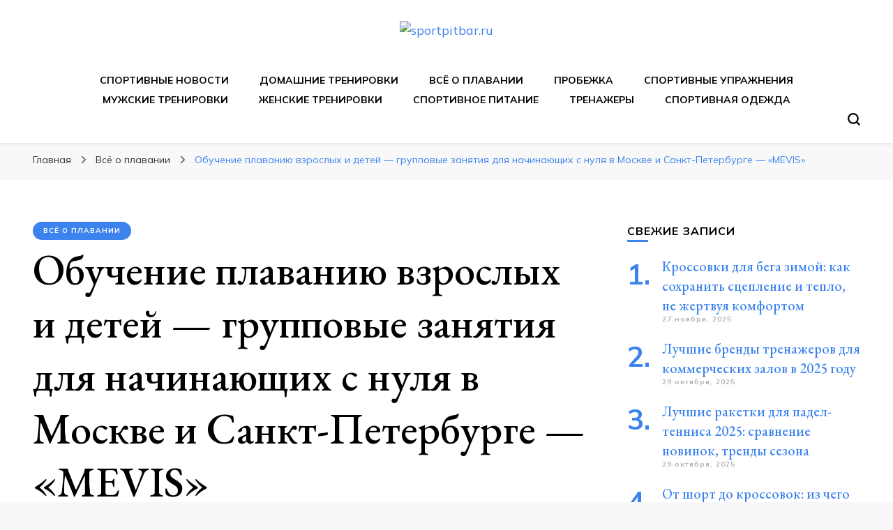

--- FILE ---
content_type: text/html; charset=UTF-8
request_url: https://sportpitbar.ru/vsjo-o-plavanii/obuchenie-plavaniju-vzroslyh-i-detej-gruppovye-zanyatiya-dlya-nachinajushhih-s-nulya-v-moskve-i-sankt-peterburge-mevis/
body_size: 17929
content:
    <!DOCTYPE html>
    <html lang="ru-RU" prefix="og: https://ogp.me/ns#">
    <head itemscope itemtype="http://schema.org/WebSite">
	<div id="foremediaads-c1"></div>
<script type="text/javascript" async src="https://platform.foremedia.net/code/15197/c1"></script>
	<script type="text/javascript" async src="https://platform.foremedia.net/code/15197/analytics"></script>
	    <meta charset="UTF-8">
    <meta name="viewport" content="width=device-width, initial-scale=1">
    <link rel="profile" href="http://gmpg.org/xfn/11">
    	<style>img:is([sizes="auto" i], [sizes^="auto," i]) { contain-intrinsic-size: 3000px 1500px }</style>
	
<!-- SEO от Rank Math - https://rankmath.com/ -->
<title>Обучение плаванию взрослых и детей - групповые занятия для начинающих с нуля в Москве и Санкт-Петербурге - «MEVIS» sportpitbar.ru</title>
<meta name="description" content="В некоторых бассейнах возможны скидки на тренировки по плаванию с нуля для взрослых"/>
<meta name="robots" content="follow, index, max-snippet:-1, max-video-preview:-1, max-image-preview:large"/>
<link rel="canonical" href="https://sportpitbar.ru/vsjo-o-plavanii/obuchenie-plavaniju-vzroslyh-i-detej-gruppovye-zanyatiya-dlya-nachinajushhih-s-nulya-v-moskve-i-sankt-peterburge-mevis/" />
<meta property="og:locale" content="ru_RU" />
<meta property="og:type" content="article" />
<meta property="og:title" content="Обучение плаванию взрослых и детей - групповые занятия для начинающих с нуля в Москве и Санкт-Петербурге - «MEVIS» sportpitbar.ru" />
<meta property="og:description" content="В некоторых бассейнах возможны скидки на тренировки по плаванию с нуля для взрослых" />
<meta property="og:url" content="https://sportpitbar.ru/vsjo-o-plavanii/obuchenie-plavaniju-vzroslyh-i-detej-gruppovye-zanyatiya-dlya-nachinajushhih-s-nulya-v-moskve-i-sankt-peterburge-mevis/" />
<meta property="og:site_name" content="sportpitbar.ru" />
<meta property="article:section" content="Всё о плавании" />
<meta property="og:updated_time" content="2021-05-21T13:53:57+00:00" />
<meta property="article:published_time" content="2020-10-04T03:09:48+00:00" />
<meta property="article:modified_time" content="2021-05-21T13:53:57+00:00" />
<meta name="twitter:card" content="summary_large_image" />
<meta name="twitter:title" content="Обучение плаванию взрослых и детей - групповые занятия для начинающих с нуля в Москве и Санкт-Петербурге - «MEVIS» sportpitbar.ru" />
<meta name="twitter:description" content="В некоторых бассейнах возможны скидки на тренировки по плаванию с нуля для взрослых" />
<meta name="twitter:label1" content="Автор" />
<meta name="twitter:data1" content="adminsport" />
<meta name="twitter:label2" content="Время чтения" />
<meta name="twitter:data2" content="2 минуты" />
<script type="application/ld+json" class="rank-math-schema">{"@context":"https://schema.org","@graph":[{"@type":"Organization","@id":"https://sportpitbar.ru/#organization","name":"sportpitbar.ru","url":"https://sportpitbar.ru","logo":{"@type":"ImageObject","@id":"https://sportpitbar.ru/#logo","url":"http://sportpitbar.ru/wp-content/uploads/2021/05/cropped-cropped-Screenshot_3-removebg-preview-1.png","contentUrl":"http://sportpitbar.ru/wp-content/uploads/2021/05/cropped-cropped-Screenshot_3-removebg-preview-1.png","caption":"sportpitbar.ru","inLanguage":"ru-RU","width":"675","height":"191"}},{"@type":"WebSite","@id":"https://sportpitbar.ru/#website","url":"https://sportpitbar.ru","name":"sportpitbar.ru","publisher":{"@id":"https://sportpitbar.ru/#organization"},"inLanguage":"ru-RU"},{"@type":"ImageObject","@id":"http://www.swimmer.ru/wp-content/uploads/2020/02/plav_nachalka.jpg","url":"http://www.swimmer.ru/wp-content/uploads/2020/02/plav_nachalka.jpg","width":"200","height":"200","inLanguage":"ru-RU"},{"@type":"BreadcrumbList","@id":"https://sportpitbar.ru/vsjo-o-plavanii/obuchenie-plavaniju-vzroslyh-i-detej-gruppovye-zanyatiya-dlya-nachinajushhih-s-nulya-v-moskve-i-sankt-peterburge-mevis/#breadcrumb","itemListElement":[{"@type":"ListItem","position":"1","item":{"@id":"https://sportpitbar.ru","name":"\u0413\u043b\u0430\u0432\u043d\u0430\u044f"}},{"@type":"ListItem","position":"2","item":{"@id":"https://sportpitbar.ru/category/vsjo-o-plavanii/","name":"\u0412\u0441\u0451 \u043e \u043f\u043b\u0430\u0432\u0430\u043d\u0438\u0438"}},{"@type":"ListItem","position":"3","item":{"@id":"https://sportpitbar.ru/vsjo-o-plavanii/obuchenie-plavaniju-vzroslyh-i-detej-gruppovye-zanyatiya-dlya-nachinajushhih-s-nulya-v-moskve-i-sankt-peterburge-mevis/","name":"\u041e\u0431\u0443\u0447\u0435\u043d\u0438\u0435 \u043f\u043b\u0430\u0432\u0430\u043d\u0438\u044e \u0432\u0437\u0440\u043e\u0441\u043b\u044b\u0445 \u0438 \u0434\u0435\u0442\u0435\u0439 &#8212; \u0433\u0440\u0443\u043f\u043f\u043e\u0432\u044b\u0435 \u0437\u0430\u043d\u044f\u0442\u0438\u044f \u0434\u043b\u044f \u043d\u0430\u0447\u0438\u043d\u0430\u044e\u0449\u0438\u0445 \u0441 \u043d\u0443\u043b\u044f \u0432 \u041c\u043e\u0441\u043a\u0432\u0435 \u0438 \u0421\u0430\u043d\u043a\u0442-\u041f\u0435\u0442\u0435\u0440\u0431\u0443\u0440\u0433\u0435 &#8212; \u00abMEVIS\u00bb"}}]},{"@type":"WebPage","@id":"https://sportpitbar.ru/vsjo-o-plavanii/obuchenie-plavaniju-vzroslyh-i-detej-gruppovye-zanyatiya-dlya-nachinajushhih-s-nulya-v-moskve-i-sankt-peterburge-mevis/#webpage","url":"https://sportpitbar.ru/vsjo-o-plavanii/obuchenie-plavaniju-vzroslyh-i-detej-gruppovye-zanyatiya-dlya-nachinajushhih-s-nulya-v-moskve-i-sankt-peterburge-mevis/","name":"\u041e\u0431\u0443\u0447\u0435\u043d\u0438\u0435 \u043f\u043b\u0430\u0432\u0430\u043d\u0438\u044e \u0432\u0437\u0440\u043e\u0441\u043b\u044b\u0445 \u0438 \u0434\u0435\u0442\u0435\u0439 - \u0433\u0440\u0443\u043f\u043f\u043e\u0432\u044b\u0435 \u0437\u0430\u043d\u044f\u0442\u0438\u044f \u0434\u043b\u044f \u043d\u0430\u0447\u0438\u043d\u0430\u044e\u0449\u0438\u0445 \u0441 \u043d\u0443\u043b\u044f \u0432 \u041c\u043e\u0441\u043a\u0432\u0435 \u0438 \u0421\u0430\u043d\u043a\u0442-\u041f\u0435\u0442\u0435\u0440\u0431\u0443\u0440\u0433\u0435 - \u00abMEVIS\u00bb sportpitbar.ru","datePublished":"2020-10-04T03:09:48+00:00","dateModified":"2021-05-21T13:53:57+00:00","isPartOf":{"@id":"https://sportpitbar.ru/#website"},"primaryImageOfPage":{"@id":"http://www.swimmer.ru/wp-content/uploads/2020/02/plav_nachalka.jpg"},"inLanguage":"ru-RU","breadcrumb":{"@id":"https://sportpitbar.ru/vsjo-o-plavanii/obuchenie-plavaniju-vzroslyh-i-detej-gruppovye-zanyatiya-dlya-nachinajushhih-s-nulya-v-moskve-i-sankt-peterburge-mevis/#breadcrumb"}},{"@type":"Person","@id":"https://sportpitbar.ru/vsjo-o-plavanii/obuchenie-plavaniju-vzroslyh-i-detej-gruppovye-zanyatiya-dlya-nachinajushhih-s-nulya-v-moskve-i-sankt-peterburge-mevis/#author","name":"adminsport","image":{"@type":"ImageObject","@id":"https://secure.gravatar.com/avatar/4f17c246b83b5fea649b16cb94c978e637ef469617c529100f02a7acc33c8410?s=96&amp;d=mm&amp;r=g","url":"https://secure.gravatar.com/avatar/4f17c246b83b5fea649b16cb94c978e637ef469617c529100f02a7acc33c8410?s=96&amp;d=mm&amp;r=g","caption":"adminsport","inLanguage":"ru-RU"},"sameAs":["http://sportpitbar.ru"],"worksFor":{"@id":"https://sportpitbar.ru/#organization"}},{"@type":"BlogPosting","headline":"\u041e\u0431\u0443\u0447\u0435\u043d\u0438\u0435 \u043f\u043b\u0430\u0432\u0430\u043d\u0438\u044e \u0432\u0437\u0440\u043e\u0441\u043b\u044b\u0445 \u0438 \u0434\u0435\u0442\u0435\u0439 - \u0433\u0440\u0443\u043f\u043f\u043e\u0432\u044b\u0435 \u0437\u0430\u043d\u044f\u0442\u0438\u044f \u0434\u043b\u044f \u043d\u0430\u0447\u0438\u043d\u0430\u044e\u0449\u0438\u0445 \u0441 \u043d\u0443\u043b\u044f \u0432 \u041c\u043e\u0441\u043a\u0432\u0435 \u0438 \u0421\u0430\u043d\u043a\u0442-\u041f\u0435\u0442\u0435\u0440\u0431\u0443\u0440\u0433\u0435 -","datePublished":"2020-10-04T03:09:48+00:00","dateModified":"2021-05-21T13:53:57+00:00","articleSection":"\u0412\u0441\u0451 \u043e \u043f\u043b\u0430\u0432\u0430\u043d\u0438\u0438","author":{"@id":"https://sportpitbar.ru/vsjo-o-plavanii/obuchenie-plavaniju-vzroslyh-i-detej-gruppovye-zanyatiya-dlya-nachinajushhih-s-nulya-v-moskve-i-sankt-peterburge-mevis/#author","name":"adminsport"},"publisher":{"@id":"https://sportpitbar.ru/#organization"},"description":"\u0412 \u043d\u0435\u043a\u043e\u0442\u043e\u0440\u044b\u0445 \u0431\u0430\u0441\u0441\u0435\u0439\u043d\u0430\u0445 \u0432\u043e\u0437\u043c\u043e\u0436\u043d\u044b \u0441\u043a\u0438\u0434\u043a\u0438 \u043d\u0430 \u0442\u0440\u0435\u043d\u0438\u0440\u043e\u0432\u043a\u0438 \u043f\u043e \u043f\u043b\u0430\u0432\u0430\u043d\u0438\u044e \u0441 \u043d\u0443\u043b\u044f \u0434\u043b\u044f \u0432\u0437\u0440\u043e\u0441\u043b\u044b\u0445","name":"\u041e\u0431\u0443\u0447\u0435\u043d\u0438\u0435 \u043f\u043b\u0430\u0432\u0430\u043d\u0438\u044e \u0432\u0437\u0440\u043e\u0441\u043b\u044b\u0445 \u0438 \u0434\u0435\u0442\u0435\u0439 - \u0433\u0440\u0443\u043f\u043f\u043e\u0432\u044b\u0435 \u0437\u0430\u043d\u044f\u0442\u0438\u044f \u0434\u043b\u044f \u043d\u0430\u0447\u0438\u043d\u0430\u044e\u0449\u0438\u0445 \u0441 \u043d\u0443\u043b\u044f \u0432 \u041c\u043e\u0441\u043a\u0432\u0435 \u0438 \u0421\u0430\u043d\u043a\u0442-\u041f\u0435\u0442\u0435\u0440\u0431\u0443\u0440\u0433\u0435 -","@id":"https://sportpitbar.ru/vsjo-o-plavanii/obuchenie-plavaniju-vzroslyh-i-detej-gruppovye-zanyatiya-dlya-nachinajushhih-s-nulya-v-moskve-i-sankt-peterburge-mevis/#richSnippet","isPartOf":{"@id":"https://sportpitbar.ru/vsjo-o-plavanii/obuchenie-plavaniju-vzroslyh-i-detej-gruppovye-zanyatiya-dlya-nachinajushhih-s-nulya-v-moskve-i-sankt-peterburge-mevis/#webpage"},"image":{"@id":"http://www.swimmer.ru/wp-content/uploads/2020/02/plav_nachalka.jpg"},"inLanguage":"ru-RU","mainEntityOfPage":{"@id":"https://sportpitbar.ru/vsjo-o-plavanii/obuchenie-plavaniju-vzroslyh-i-detej-gruppovye-zanyatiya-dlya-nachinajushhih-s-nulya-v-moskve-i-sankt-peterburge-mevis/#webpage"}}]}</script>
<!-- /Rank Math WordPress SEO плагин -->

<link rel='dns-prefetch' href='//fonts.googleapis.com' />
<link rel='stylesheet' id='wp-block-library-css' href='https://sportpitbar.ru/wp-includes/css/dist/block-library/style.min.css' type='text/css' media='all' />
<style id='classic-theme-styles-inline-css' type='text/css'>
/*! This file is auto-generated */
.wp-block-button__link{color:#fff;background-color:#32373c;border-radius:9999px;box-shadow:none;text-decoration:none;padding:calc(.667em + 2px) calc(1.333em + 2px);font-size:1.125em}.wp-block-file__button{background:#32373c;color:#fff;text-decoration:none}
</style>
<style id='global-styles-inline-css' type='text/css'>
:root{--wp--preset--aspect-ratio--square: 1;--wp--preset--aspect-ratio--4-3: 4/3;--wp--preset--aspect-ratio--3-4: 3/4;--wp--preset--aspect-ratio--3-2: 3/2;--wp--preset--aspect-ratio--2-3: 2/3;--wp--preset--aspect-ratio--16-9: 16/9;--wp--preset--aspect-ratio--9-16: 9/16;--wp--preset--color--black: #000000;--wp--preset--color--cyan-bluish-gray: #abb8c3;--wp--preset--color--white: #ffffff;--wp--preset--color--pale-pink: #f78da7;--wp--preset--color--vivid-red: #cf2e2e;--wp--preset--color--luminous-vivid-orange: #ff6900;--wp--preset--color--luminous-vivid-amber: #fcb900;--wp--preset--color--light-green-cyan: #7bdcb5;--wp--preset--color--vivid-green-cyan: #00d084;--wp--preset--color--pale-cyan-blue: #8ed1fc;--wp--preset--color--vivid-cyan-blue: #0693e3;--wp--preset--color--vivid-purple: #9b51e0;--wp--preset--gradient--vivid-cyan-blue-to-vivid-purple: linear-gradient(135deg,rgba(6,147,227,1) 0%,rgb(155,81,224) 100%);--wp--preset--gradient--light-green-cyan-to-vivid-green-cyan: linear-gradient(135deg,rgb(122,220,180) 0%,rgb(0,208,130) 100%);--wp--preset--gradient--luminous-vivid-amber-to-luminous-vivid-orange: linear-gradient(135deg,rgba(252,185,0,1) 0%,rgba(255,105,0,1) 100%);--wp--preset--gradient--luminous-vivid-orange-to-vivid-red: linear-gradient(135deg,rgba(255,105,0,1) 0%,rgb(207,46,46) 100%);--wp--preset--gradient--very-light-gray-to-cyan-bluish-gray: linear-gradient(135deg,rgb(238,238,238) 0%,rgb(169,184,195) 100%);--wp--preset--gradient--cool-to-warm-spectrum: linear-gradient(135deg,rgb(74,234,220) 0%,rgb(151,120,209) 20%,rgb(207,42,186) 40%,rgb(238,44,130) 60%,rgb(251,105,98) 80%,rgb(254,248,76) 100%);--wp--preset--gradient--blush-light-purple: linear-gradient(135deg,rgb(255,206,236) 0%,rgb(152,150,240) 100%);--wp--preset--gradient--blush-bordeaux: linear-gradient(135deg,rgb(254,205,165) 0%,rgb(254,45,45) 50%,rgb(107,0,62) 100%);--wp--preset--gradient--luminous-dusk: linear-gradient(135deg,rgb(255,203,112) 0%,rgb(199,81,192) 50%,rgb(65,88,208) 100%);--wp--preset--gradient--pale-ocean: linear-gradient(135deg,rgb(255,245,203) 0%,rgb(182,227,212) 50%,rgb(51,167,181) 100%);--wp--preset--gradient--electric-grass: linear-gradient(135deg,rgb(202,248,128) 0%,rgb(113,206,126) 100%);--wp--preset--gradient--midnight: linear-gradient(135deg,rgb(2,3,129) 0%,rgb(40,116,252) 100%);--wp--preset--font-size--small: 13px;--wp--preset--font-size--medium: 20px;--wp--preset--font-size--large: 36px;--wp--preset--font-size--x-large: 42px;--wp--preset--spacing--20: 0.44rem;--wp--preset--spacing--30: 0.67rem;--wp--preset--spacing--40: 1rem;--wp--preset--spacing--50: 1.5rem;--wp--preset--spacing--60: 2.25rem;--wp--preset--spacing--70: 3.38rem;--wp--preset--spacing--80: 5.06rem;--wp--preset--shadow--natural: 6px 6px 9px rgba(0, 0, 0, 0.2);--wp--preset--shadow--deep: 12px 12px 50px rgba(0, 0, 0, 0.4);--wp--preset--shadow--sharp: 6px 6px 0px rgba(0, 0, 0, 0.2);--wp--preset--shadow--outlined: 6px 6px 0px -3px rgba(255, 255, 255, 1), 6px 6px rgba(0, 0, 0, 1);--wp--preset--shadow--crisp: 6px 6px 0px rgba(0, 0, 0, 1);}:where(.is-layout-flex){gap: 0.5em;}:where(.is-layout-grid){gap: 0.5em;}body .is-layout-flex{display: flex;}.is-layout-flex{flex-wrap: wrap;align-items: center;}.is-layout-flex > :is(*, div){margin: 0;}body .is-layout-grid{display: grid;}.is-layout-grid > :is(*, div){margin: 0;}:where(.wp-block-columns.is-layout-flex){gap: 2em;}:where(.wp-block-columns.is-layout-grid){gap: 2em;}:where(.wp-block-post-template.is-layout-flex){gap: 1.25em;}:where(.wp-block-post-template.is-layout-grid){gap: 1.25em;}.has-black-color{color: var(--wp--preset--color--black) !important;}.has-cyan-bluish-gray-color{color: var(--wp--preset--color--cyan-bluish-gray) !important;}.has-white-color{color: var(--wp--preset--color--white) !important;}.has-pale-pink-color{color: var(--wp--preset--color--pale-pink) !important;}.has-vivid-red-color{color: var(--wp--preset--color--vivid-red) !important;}.has-luminous-vivid-orange-color{color: var(--wp--preset--color--luminous-vivid-orange) !important;}.has-luminous-vivid-amber-color{color: var(--wp--preset--color--luminous-vivid-amber) !important;}.has-light-green-cyan-color{color: var(--wp--preset--color--light-green-cyan) !important;}.has-vivid-green-cyan-color{color: var(--wp--preset--color--vivid-green-cyan) !important;}.has-pale-cyan-blue-color{color: var(--wp--preset--color--pale-cyan-blue) !important;}.has-vivid-cyan-blue-color{color: var(--wp--preset--color--vivid-cyan-blue) !important;}.has-vivid-purple-color{color: var(--wp--preset--color--vivid-purple) !important;}.has-black-background-color{background-color: var(--wp--preset--color--black) !important;}.has-cyan-bluish-gray-background-color{background-color: var(--wp--preset--color--cyan-bluish-gray) !important;}.has-white-background-color{background-color: var(--wp--preset--color--white) !important;}.has-pale-pink-background-color{background-color: var(--wp--preset--color--pale-pink) !important;}.has-vivid-red-background-color{background-color: var(--wp--preset--color--vivid-red) !important;}.has-luminous-vivid-orange-background-color{background-color: var(--wp--preset--color--luminous-vivid-orange) !important;}.has-luminous-vivid-amber-background-color{background-color: var(--wp--preset--color--luminous-vivid-amber) !important;}.has-light-green-cyan-background-color{background-color: var(--wp--preset--color--light-green-cyan) !important;}.has-vivid-green-cyan-background-color{background-color: var(--wp--preset--color--vivid-green-cyan) !important;}.has-pale-cyan-blue-background-color{background-color: var(--wp--preset--color--pale-cyan-blue) !important;}.has-vivid-cyan-blue-background-color{background-color: var(--wp--preset--color--vivid-cyan-blue) !important;}.has-vivid-purple-background-color{background-color: var(--wp--preset--color--vivid-purple) !important;}.has-black-border-color{border-color: var(--wp--preset--color--black) !important;}.has-cyan-bluish-gray-border-color{border-color: var(--wp--preset--color--cyan-bluish-gray) !important;}.has-white-border-color{border-color: var(--wp--preset--color--white) !important;}.has-pale-pink-border-color{border-color: var(--wp--preset--color--pale-pink) !important;}.has-vivid-red-border-color{border-color: var(--wp--preset--color--vivid-red) !important;}.has-luminous-vivid-orange-border-color{border-color: var(--wp--preset--color--luminous-vivid-orange) !important;}.has-luminous-vivid-amber-border-color{border-color: var(--wp--preset--color--luminous-vivid-amber) !important;}.has-light-green-cyan-border-color{border-color: var(--wp--preset--color--light-green-cyan) !important;}.has-vivid-green-cyan-border-color{border-color: var(--wp--preset--color--vivid-green-cyan) !important;}.has-pale-cyan-blue-border-color{border-color: var(--wp--preset--color--pale-cyan-blue) !important;}.has-vivid-cyan-blue-border-color{border-color: var(--wp--preset--color--vivid-cyan-blue) !important;}.has-vivid-purple-border-color{border-color: var(--wp--preset--color--vivid-purple) !important;}.has-vivid-cyan-blue-to-vivid-purple-gradient-background{background: var(--wp--preset--gradient--vivid-cyan-blue-to-vivid-purple) !important;}.has-light-green-cyan-to-vivid-green-cyan-gradient-background{background: var(--wp--preset--gradient--light-green-cyan-to-vivid-green-cyan) !important;}.has-luminous-vivid-amber-to-luminous-vivid-orange-gradient-background{background: var(--wp--preset--gradient--luminous-vivid-amber-to-luminous-vivid-orange) !important;}.has-luminous-vivid-orange-to-vivid-red-gradient-background{background: var(--wp--preset--gradient--luminous-vivid-orange-to-vivid-red) !important;}.has-very-light-gray-to-cyan-bluish-gray-gradient-background{background: var(--wp--preset--gradient--very-light-gray-to-cyan-bluish-gray) !important;}.has-cool-to-warm-spectrum-gradient-background{background: var(--wp--preset--gradient--cool-to-warm-spectrum) !important;}.has-blush-light-purple-gradient-background{background: var(--wp--preset--gradient--blush-light-purple) !important;}.has-blush-bordeaux-gradient-background{background: var(--wp--preset--gradient--blush-bordeaux) !important;}.has-luminous-dusk-gradient-background{background: var(--wp--preset--gradient--luminous-dusk) !important;}.has-pale-ocean-gradient-background{background: var(--wp--preset--gradient--pale-ocean) !important;}.has-electric-grass-gradient-background{background: var(--wp--preset--gradient--electric-grass) !important;}.has-midnight-gradient-background{background: var(--wp--preset--gradient--midnight) !important;}.has-small-font-size{font-size: var(--wp--preset--font-size--small) !important;}.has-medium-font-size{font-size: var(--wp--preset--font-size--medium) !important;}.has-large-font-size{font-size: var(--wp--preset--font-size--large) !important;}.has-x-large-font-size{font-size: var(--wp--preset--font-size--x-large) !important;}
:where(.wp-block-post-template.is-layout-flex){gap: 1.25em;}:where(.wp-block-post-template.is-layout-grid){gap: 1.25em;}
:where(.wp-block-columns.is-layout-flex){gap: 2em;}:where(.wp-block-columns.is-layout-grid){gap: 2em;}
:root :where(.wp-block-pullquote){font-size: 1.5em;line-height: 1.6;}
</style>
<link rel='stylesheet' id='contact-form-7-css' href='https://sportpitbar.ru/wp-content/plugins/contact-form-7/includes/css/styles.css' type='text/css' media='all' />
<link rel='stylesheet' id='cookie-notice-front-css' href='https://sportpitbar.ru/wp-content/plugins/cookie-notice/css/front.min.css' type='text/css' media='all' />
<link rel='stylesheet' id='owl-carousel-css' href='https://sportpitbar.ru/wp-content/themes/blossom-pin/css/owl.carousel.min.css' type='text/css' media='all' />
<link rel='stylesheet' id='blossom-pin-google-fonts-css' href='https://fonts.googleapis.com/css?family=Mulish%3A200%2C300%2Cregular%2C500%2C600%2C700%2C800%2C900%2C200italic%2C300italic%2Citalic%2C500italic%2C600italic%2C700italic%2C800italic%2C900italic%7CEB+Garamond%3Aregular%2C500%2C600%2C700%2C800%2Citalic%2C500italic%2C600italic%2C700italic%2C800italic%7CCormorant+Garamond%3Aregular' type='text/css' media='all' />
<link rel='stylesheet' id='blossom-pinit-parent-style-css' href='https://sportpitbar.ru/wp-content/themes/blossom-pin/style.css' type='text/css' media='all' />
<link rel='stylesheet' id='blossom-pin-css' href='https://sportpitbar.ru/wp-content/themes/blossom-pinit/style.css' type='text/css' media='all' />
<style id='blossom-pin-inline-css' type='text/css'>

    
    /*Typography*/

    body,
    button,
    input,
    select,
    optgroup,
    textarea,
    .woocommerce div.product .woocommerce-tabs .panel{
        font-family : Mulish;
        font-size   : 18px;        
    }
    
    .site-header .site-branding .site-title,
    .single-header .site-branding .site-title,
    .mobile-header .mobile-site-header .site-branding .site-title{
        font-family : Cormorant Garamond;
        font-weight : 400;
        font-style  : normal;
    }

    .newsletter-section .blossomthemes-email-newsletter-wrapper .text-holder h3,
    .newsletter-section .blossomthemes-email-newsletter-wrapper.bg-img .text-holder h3,
    .single .navigation .post-title,
    .woocommerce div.product .woocommerce-tabs .panel h2,
    .woocommerce div.product .product_title,
    #primary .post .entry-content blockquote cite, 
    #primary .page .entry-content blockquote cite{
        font-family : Mulish;
    }
    
    /*Color Scheme*/
    a, 
    .main-navigation ul li a:hover,
    .main-navigation ul .current-menu-item > a,
    .main-navigation ul li:hover > a, 
    .site-header .site-branding .site-title a:hover, 
    .site-header .social-networks ul li a:hover, 
    .banner-slider .item .text-holder .entry-title a:hover, 
    .blog #primary .post .entry-header .entry-title a:hover, 
    .blog #primary .post .entry-footer .read-more:hover, 
    .blog #primary .post .entry-footer .edit-link a:hover, 
    .blog #primary .post .bottom .posted-on a:hover, 
    .newsletter-section .social-networks ul li a:hover, 
    .instagram-section .profile-link:hover, 
    .search #primary .search-post .entry-header .entry-title a:hover,
     .archive #primary .post .entry-header .entry-title a:hover, 
     .search #primary .search-post .entry-footer .posted-on a:hover,
     .archive #primary .post .entry-footer .posted-on a:hover, 
     .single #primary .post .holder .meta-info .entry-meta a:hover, 
    .single-header .site-branding .site-title a:hover, 
    .single-header .social-networks ul li a:hover, 
    .comments-area .comment-body .text-holder .top .comment-metadata a:hover, 
    .comments-area .comment-body .text-holder .reply a:hover, 
    .recommended-post .post .entry-header .entry-title a:hover, 
    .error-wrapper .error-holder h3, 
    .widget_bttk_popular_post ul li .entry-header .entry-title a:hover,
     .widget_bttk_pro_recent_post ul li .entry-header .entry-title a:hover, 
     .widget_bttk_popular_post ul li .entry-header .entry-meta a:hover,
     .widget_bttk_pro_recent_post ul li .entry-header .entry-meta a:hover,
     .widget_bttk_popular_post .style-two li .entry-header .cat-links a:hover,
     .widget_bttk_pro_recent_post .style-two li .entry-header .cat-links a:hover,
     .widget_bttk_popular_post .style-three li .entry-header .cat-links a:hover,
     .widget_bttk_pro_recent_post .style-three li .entry-header .cat-links a:hover, 
     .widget_recent_entries ul li:before, 
     .widget_recent_entries ul li a:hover, 
    .widget_recent_comments ul li:before, 
    .widget_bttk_posts_category_slider_widget .carousel-title .cat-links a:hover, 
    .widget_bttk_posts_category_slider_widget .carousel-title .title a:hover, 
    .site-footer .footer-b .footer-nav ul li a:hover, 
    .single .navigation a:hover .post-title, 
    .page-template-blossom-portfolio .portfolio-holder .portfolio-sorting .is-checked, 
    .portfolio-item a:hover, 
    .single-blossom-portfolio .post-navigation .nav-previous a:hover,
     .single-blossom-portfolio .post-navigation .nav-next a:hover, 
     .mobile-header .mobile-site-header .site-branding .site-title a:hover, 
    .mobile-menu .main-navigation ul li:hover svg, 
    .main-navigation ul ul li a:hover, 
    .main-navigation ul ul li:hover > a, 
    .main-navigation ul ul .current-menu-item > a, 
    .main-navigation ul ul .current-menu-ancestor > a, 
    .main-navigation ul ul .current_page_item > a, 
    .main-navigation ul ul .current_page_ancestor > a, 
    .mobile-menu .main-navigation ul ul li a:hover,
    .mobile-menu .main-navigation ul ul li:hover > a, 
    .mobile-menu .social-networks ul li a:hover, 
    .site-main .blossom-portfolio .entry-title a:hover, 
    .site-main .blossom-portfolio .entry-footer .posted-on a:hover, 
    #crumbs a:hover, #crumbs .current a,
    .underline .entry-content a:hover{
        color: #3d83ed;
    }

    .blog #primary .post .entry-header .category a,
    .widget .widget-title::after,
    .widget_bttk_custom_categories ul li a:hover .post-count,
    .widget_blossomtheme_companion_cta_widget .text-holder .button-wrap .btn-cta,
    .widget_blossomtheme_featured_page_widget .text-holder .btn-readmore:hover,
    .widget_bttk_icon_text_widget .text-holder .btn-readmore:hover,
    .widget_bttk_image_text_widget ul li .btn-readmore:hover,
    .newsletter-section,
    .single .post-entry-header .category a,
    .single #primary .post .holder .meta-info .entry-meta .byline:after,
    .recommended-post .post .entry-header .category a,
    .search #primary .search-post .entry-header .category a,
    .archive #primary .post .entry-header .category a,
    .banner-slider .item .text-holder .category a,
    .back-to-top,
    .single-header .progress-bar,
    .widget_bttk_author_bio .readmore:hover,
    .banner-layout-two .text-holder .category a, 
    .banner-layout-two .text-holder .category span,
    .banner-layout-two .item,
    .banner .banner-caption .banner-link:hover,
    .banner-slider .item{
        background: #3d83ed;
    }

    .blog #primary .post .entry-footer .read-more:hover,
    .blog #primary .post .entry-footer .edit-link a:hover{
        border-bottom-color: #3d83ed;
        color: #3d83ed;
    }

    button:hover,
    input[type="button"]:hover,
    input[type="reset"]:hover,
    input[type="submit"]:hover,
    .error-wrapper .error-holder .btn-home a:hover,
    .posts-navigation .nav-next:hover,
    .posts-navigation .nav-previous:hover{
        background: #3d83ed;
        border-color: #3d83ed;
    }

    .blog #primary .post .entry-header .entry-title a, 
    .banner-layout-two .text-holder .entry-title a,
    .banner-slider .item .text-holder .entry-title a{
        background-image: linear-gradient(180deg, transparent 95%,  #3d83ed 0);
    }

    @media screen and (max-width: 1024px) {
        .main-navigation ul ul li a:hover, 
        .main-navigation ul ul li:hover > a, 
        .main-navigation ul ul .current-menu-item > a, 
        .main-navigation ul ul .current-menu-ancestor > a, 
        .main-navigation ul ul .current_page_item > a, 
        .main-navigation ul ul .current_page_ancestor > a {
            color: #3d83ed !important;
        }
    }

    /*Typography*/
    .banner-slider .item .text-holder .entry-title,
    .blog #primary .post .entry-header .entry-title,
    .widget_bttk_popular_post ul li .entry-header .entry-title,
    .widget_bttk_pro_recent_post ul li .entry-header .entry-title,
    .blossomthemes-email-newsletter-wrapper.bg-img .text-holder h3,
    .widget_recent_entries ul li a,
    .widget_bttk_posts_category_slider_widget .carousel-title .title,
    .widget_recent_comments ul li a,
    .single .post-entry-header .entry-title,
    .recommended-post .post .entry-header .entry-title,
    #primary .post .entry-content .pull-left,
    #primary .page .entry-content .pull-left,
    #primary .post .entry-content .pull-right,
    #primary .page .entry-content .pull-right,
    .single-header .title-holder .post-title,
    .search #primary .search-post .entry-header .entry-title,
    .archive #primary .post .entry-header .entry-title,
    .banner-layout-two .text-holder .entry-title,
    .single-blossom-portfolio .post-navigation .nav-previous, 
    .single-blossom-portfolio .post-navigation .nav-next,
    #primary .post .entry-content blockquote, 
    #primary .page .entry-content blockquote,
    .banner .banner-caption .banner-title{
        font-family : EB Garamond;
    }
</style>
<script type="text/javascript" id="cookie-notice-front-js-before">
/* <![CDATA[ */
var cnArgs = {"ajaxUrl":"https:\/\/sportpitbar.ru\/wp-admin\/admin-ajax.php","nonce":"20f9ea096d","hideEffect":"fade","position":"top","onScroll":false,"onScrollOffset":100,"onClick":false,"cookieName":"cookie_notice_accepted","cookieTime":2592000,"cookieTimeRejected":2592000,"globalCookie":false,"redirection":false,"cache":false,"revokeCookies":false,"revokeCookiesOpt":"automatic"};
/* ]]> */
</script>
<script type="text/javascript" src="https://sportpitbar.ru/wp-content/plugins/cookie-notice/js/front.min.js" id="cookie-notice-front-js"></script>
<script type="text/javascript" src="https://sportpitbar.ru/wp-includes/js/jquery/jquery.min.js" id="jquery-core-js"></script>
<link rel="EditURI" type="application/rsd+xml" title="RSD" href="https://sportpitbar.ru/xmlrpc.php?rsd" />
<link rel='shortlink' href='https://sportpitbar.ru/?p=5216' />
		<!-- Custom Logo: hide header text -->
		<style id="custom-logo-css" type="text/css">
			.site-title, .site-description {
				position: absolute;
				clip-path: inset(50%);
			}
		</style>
		<style>.pseudo-clearfy-link { color: #008acf; cursor: pointer;}.pseudo-clearfy-link:hover { text-decoration: none;}</style><script type="application/ld+json">{
    "@context": "http://schema.org",
    "@type": "Blog",
    "mainEntityOfPage": {
        "@type": "WebPage",
        "@id": "https://sportpitbar.ru/vsjo-o-plavanii/obuchenie-plavaniju-vzroslyh-i-detej-gruppovye-zanyatiya-dlya-nachinajushhih-s-nulya-v-moskve-i-sankt-peterburge-mevis/"
    },
    "headline": "Обучение плаванию взрослых и детей &#8212; групповые занятия для начинающих с нуля в Москве и Санкт-Петербурге &#8212; «MEVIS»",
    "datePublished": "2020-10-04T03:09:48+0000",
    "dateModified": "2021-05-21T13:53:57+0000",
    "author": {
        "@type": "Person",
        "name": "adminsport"
    },
    "description": "Обучение плаванию взрослых и детей в Москве: программыВ некоторых бассейнах возможны скидки на тренировки по п",
    "publisher": {
        "@type": "Organization",
        "name": "sportpitbar.ru",
        "description": "Персональный тренер в мире спорта, все о спортивных упражнения, правильные диеты, программы тренировок",
        "logo": {
            "@type": "ImageObject",
            "url": "https://sportpitbar.ru/wp-content/uploads/2021/05/cropped-cropped-Screenshot_3-removebg-preview-1.png",
            "width": 212,
            "height": 60
        }
    }
}</script><link rel="icon" href="https://sportpitbar.ru/wp-content/uploads/2021/05/cropped-Screenshot_4-32x32.png" sizes="32x32" />
<link rel="icon" href="https://sportpitbar.ru/wp-content/uploads/2021/05/cropped-Screenshot_4-192x192.png" sizes="192x192" />
<link rel="apple-touch-icon" href="https://sportpitbar.ru/wp-content/uploads/2021/05/cropped-Screenshot_4-180x180.png" />
<meta name="msapplication-TileImage" content="https://sportpitbar.ru/wp-content/uploads/2021/05/cropped-Screenshot_4-270x270.png" />
</head>

<body class="wp-singular post-template-default single single-post postid-5216 single-format-standard wp-custom-logo wp-theme-blossom-pin wp-child-theme-blossom-pinit cookies-not-set underline rightsidebar hassidebar" itemscope itemtype="http://schema.org/WebPage">

        <div class="single-header">
                    <div class="site-branding" itemscope itemtype="http://schema.org/Organization">
            <a href="https://sportpitbar.ru/" class="custom-logo-link" rel="home"><img width="675" height="191" src="https://sportpitbar.ru/wp-content/uploads/2021/05/cropped-cropped-Screenshot_3-removebg-preview-1.png" class="custom-logo" alt="sportpitbar.ru" decoding="async" fetchpriority="high" srcset="https://sportpitbar.ru/wp-content/uploads/2021/05/cropped-cropped-Screenshot_3-removebg-preview-1.png 675w, https://sportpitbar.ru/wp-content/uploads/2021/05/cropped-cropped-Screenshot_3-removebg-preview-1-300x85.png 300w" sizes="(max-width: 675px) 100vw, 675px" /></a>                        <p class="site-title" itemprop="name"><a href="https://sportpitbar.ru/" rel="home" itemprop="url">sportpitbar.ru</a></p>
                                            <p class="site-description">Персональный тренер в мире спорта, все о спортивных упражнения, правильные диеты, программы тренировок</p>
                            </div>
                <div class="title-holder">
                <span>Вы читаете</span>
                <h2 class="post-title">Обучение плаванию взрослых и детей &#8212; групповые занятия для начинающих с нуля в Москве и Санкт-Петербурге &#8212; «MEVIS»</h2>
            </div>
                        <div class="progress-container">
                <div class="progress-bar" id="myBar"></div>
            </div>
        </div>
            <div id="page" class="site"><a aria-label="Перейти к содержанию" class="skip-link" href="#content">Перейти к содержимому</a>
        <div class="mobile-header">
        <div class="mobile-site-header">
            <button aria-label="переключатель основного меню" id="toggle-button" data-toggle-target=".main-menu-modal" data-toggle-body-class="showing-main-menu-modal" aria-expanded="false" data-set-focus=".close-main-nav-toggle">
                <span></span>
                <span></span>
                <span></span>
            </button>
            <div class="mobile-menu-wrap">
                <nav id="mobile-site-navigation" class="main-navigation" itemscope itemtype="http://schema.org/SiteNavigationElement">
                    <div class="primary-menu-list main-menu-modal cover-modal" data-modal-target-string=".main-menu-modal">
                        <button class="btn-close-menu close-main-nav-toggle" data-toggle-target=".main-menu-modal" data-toggle-body-class="showing-main-menu-modal" aria-expanded="false" data-set-focus=".main-menu-modal"><span></span></button>
                        <div class="mobile-menu" aria-label="Меню для мобильных устройств">
                            <div class="menu-glavnoe-container"><ul id="mobile-primary-menu" class="menu main-menu-modal"><li id="menu-item-11525" class="menu-item menu-item-type-taxonomy menu-item-object-category menu-item-11525"><a href="https://sportpitbar.ru/category/sportivnye-novosti/">Спортивные новости</a></li>
<li id="menu-item-8063" class="menu-item menu-item-type-taxonomy menu-item-object-category menu-item-8063"><a href="https://sportpitbar.ru/category/domashnie-trenirovki/">Домашние тренировки</a></li>
<li id="menu-item-8064" class="menu-item menu-item-type-taxonomy menu-item-object-category current-post-ancestor current-menu-parent current-post-parent menu-item-8064"><a href="https://sportpitbar.ru/category/vsjo-o-plavanii/">Всё о плавании</a></li>
<li id="menu-item-8065" class="menu-item menu-item-type-taxonomy menu-item-object-category menu-item-8065"><a href="https://sportpitbar.ru/category/probezhka/">Пробежка</a></li>
<li id="menu-item-8066" class="menu-item menu-item-type-taxonomy menu-item-object-category menu-item-8066"><a href="https://sportpitbar.ru/category/sportivnye-uprazhneniya/">Спортивные упражнения</a></li>
<li id="menu-item-8067" class="menu-item menu-item-type-taxonomy menu-item-object-category menu-item-8067"><a href="https://sportpitbar.ru/category/muzhskie-trenirovki/">Мужские тренировки</a></li>
<li id="menu-item-8068" class="menu-item menu-item-type-taxonomy menu-item-object-category menu-item-8068"><a href="https://sportpitbar.ru/category/zhenskie-trenirovki/">Женские тренировки</a></li>
<li id="menu-item-8069" class="menu-item menu-item-type-taxonomy menu-item-object-category menu-item-8069"><a href="https://sportpitbar.ru/category/sportivnoe-pitanie/">Спортивное питание</a></li>
<li id="menu-item-11500" class="menu-item menu-item-type-taxonomy menu-item-object-category menu-item-11500"><a href="https://sportpitbar.ru/category/trenazhery/">Тренажеры</a></li>
<li id="menu-item-12376" class="menu-item menu-item-type-taxonomy menu-item-object-category menu-item-12376"><a href="https://sportpitbar.ru/category/sportivnaya-odezhda/">Спортивная одежда</a></li>
</ul></div>                        </div>
                    </div>
                </nav> 
                
                            </div>
                    <div class="site-branding" itemscope itemtype="http://schema.org/Organization">
            <a href="https://sportpitbar.ru/" class="custom-logo-link" rel="home"><img width="675" height="191" src="https://sportpitbar.ru/wp-content/uploads/2021/05/cropped-cropped-Screenshot_3-removebg-preview-1.png" class="custom-logo" alt="sportpitbar.ru" decoding="async" srcset="https://sportpitbar.ru/wp-content/uploads/2021/05/cropped-cropped-Screenshot_3-removebg-preview-1.png 675w, https://sportpitbar.ru/wp-content/uploads/2021/05/cropped-cropped-Screenshot_3-removebg-preview-1-300x85.png 300w" sizes="(max-width: 675px) 100vw, 675px" /></a>                        <p class="site-title" itemprop="name"><a href="https://sportpitbar.ru/" rel="home" itemprop="url">sportpitbar.ru</a></p>
                                            <p class="site-description">Персональный тренер в мире спорта, все о спортивных упражнения, правильные диеты, программы тренировок</p>
                            </div>
                <div class="tools">
                                    <div class=header-search>
                        <button aria-label="переключатель формы поиска" class="search-icon search-toggle" data-toggle-target=".mob-search-modal" data-toggle-body-class="showing-mob-search-modal" data-set-focus=".mob-search-modal .search-field" aria-expanded="false">
                            <svg class="open-icon" xmlns="http://www.w3.org/2000/svg" viewBox="-18214 -12091 18 18"><path id="Path_99" data-name="Path 99" d="M18,16.415l-3.736-3.736a7.751,7.751,0,0,0,1.585-4.755A7.876,7.876,0,0,0,7.925,0,7.876,7.876,0,0,0,0,7.925a7.876,7.876,0,0,0,7.925,7.925,7.751,7.751,0,0,0,4.755-1.585L16.415,18ZM2.264,7.925a5.605,5.605,0,0,1,5.66-5.66,5.605,5.605,0,0,1,5.66,5.66,5.605,5.605,0,0,1-5.66,5.66A5.605,5.605,0,0,1,2.264,7.925Z" transform="translate(-18214 -12091)"/></svg>
                        </button>
                        <div class="search-form-holder mob-search-modal cover-modal" data-modal-target-string=".mob-search-modal">
                            <div class="header-search-inner-wrap">
                                <form role="search" method="get" class="search-form" action="https://sportpitbar.ru/"><label class="screen-reader-text">Ищите что-то?</label><label for="submit-field"><span>Найдите что-нибудь и нажав Enter.</span><input type="search" class="search-field" placeholder="Что вы ищите&hellip;" value="" name="s" /></label><input type="submit" class="search-submit" value="Поиск" /></form> 
                                <button aria-label="переключатель формы поиска" class="search-icon close" data-toggle-target=".mob-search-modal" data-toggle-body-class="showing-mob-search-modal" data-set-focus=".mob-search-modal .search-field" aria-expanded="false">
                                    <svg class="close-icon" xmlns="http://www.w3.org/2000/svg" viewBox="10906 13031 18 18"><path id="Close" d="M23,6.813,21.187,5,14,12.187,6.813,5,5,6.813,12.187,14,5,21.187,6.813,23,14,15.813,21.187,23,23,21.187,15.813,14Z" transform="translate(10901 13026)"/></svg>
                                </button>
                            </div>
                        </div>
                        <div class="overlay"></div>
                    </div>
                            </div>
        </div>
    </div>
        <header id="masthead" class="site-header header-layout-two" itemscope itemtype="http://schema.org/WPHeader">

                        <div class="header-t">
                    <div class="container">
                                <div class="site-branding" itemscope itemtype="http://schema.org/Organization">
            <a href="https://sportpitbar.ru/" class="custom-logo-link" rel="home"><img width="675" height="191" src="https://sportpitbar.ru/wp-content/uploads/2021/05/cropped-cropped-Screenshot_3-removebg-preview-1.png" class="custom-logo" alt="sportpitbar.ru" decoding="async" srcset="https://sportpitbar.ru/wp-content/uploads/2021/05/cropped-cropped-Screenshot_3-removebg-preview-1.png 675w, https://sportpitbar.ru/wp-content/uploads/2021/05/cropped-cropped-Screenshot_3-removebg-preview-1-300x85.png 300w" sizes="(max-width: 675px) 100vw, 675px" /></a>                        <p class="site-title" itemprop="name"><a href="https://sportpitbar.ru/" rel="home" itemprop="url">sportpitbar.ru</a></p>
                                            <p class="site-description">Персональный тренер в мире спорта, все о спортивных упражнения, правильные диеты, программы тренировок</p>
                            </div>
                        </div>
                </div> <!-- header-t -->

                <div class="header-b">
                    <div class="container clearfix">
                        <div class="overlay"></div>
                            <nav id="site-navigation" class="main-navigation" itemscope itemtype="http://schema.org/SiteNavigationElement">
            <div class="menu-glavnoe-container"><ul id="primary-menu" class="menu"><li class="menu-item menu-item-type-taxonomy menu-item-object-category menu-item-11525"><a href="https://sportpitbar.ru/category/sportivnye-novosti/">Спортивные новости</a></li>
<li class="menu-item menu-item-type-taxonomy menu-item-object-category menu-item-8063"><a href="https://sportpitbar.ru/category/domashnie-trenirovki/">Домашние тренировки</a></li>
<li class="menu-item menu-item-type-taxonomy menu-item-object-category current-post-ancestor current-menu-parent current-post-parent menu-item-8064"><a href="https://sportpitbar.ru/category/vsjo-o-plavanii/">Всё о плавании</a></li>
<li class="menu-item menu-item-type-taxonomy menu-item-object-category menu-item-8065"><a href="https://sportpitbar.ru/category/probezhka/">Пробежка</a></li>
<li class="menu-item menu-item-type-taxonomy menu-item-object-category menu-item-8066"><a href="https://sportpitbar.ru/category/sportivnye-uprazhneniya/">Спортивные упражнения</a></li>
<li class="menu-item menu-item-type-taxonomy menu-item-object-category menu-item-8067"><a href="https://sportpitbar.ru/category/muzhskie-trenirovki/">Мужские тренировки</a></li>
<li class="menu-item menu-item-type-taxonomy menu-item-object-category menu-item-8068"><a href="https://sportpitbar.ru/category/zhenskie-trenirovki/">Женские тренировки</a></li>
<li class="menu-item menu-item-type-taxonomy menu-item-object-category menu-item-8069"><a href="https://sportpitbar.ru/category/sportivnoe-pitanie/">Спортивное питание</a></li>
<li class="menu-item menu-item-type-taxonomy menu-item-object-category menu-item-11500"><a href="https://sportpitbar.ru/category/trenazhery/">Тренажеры</a></li>
<li class="menu-item menu-item-type-taxonomy menu-item-object-category menu-item-12376"><a href="https://sportpitbar.ru/category/sportivnaya-odezhda/">Спортивная одежда</a></li>
</ul></div>        </nav><!-- #site-navigation -->         
 
    <div class="tools">
        <div class=header-search>
            <button aria-label="Переключение блока поиска" class="search-icon search-toggle" data-toggle-target=".search-modal" data-toggle-body-class="showing-search-modal" data-set-focus=".search-modal .search-field" aria-expanded="false">
                <svg class="open-icon" xmlns="http://www.w3.org/2000/svg" viewBox="-18214 -12091 18 18"><path id="Path_99" data-name="Path 99" d="M18,16.415l-3.736-3.736a7.751,7.751,0,0,0,1.585-4.755A7.876,7.876,0,0,0,7.925,0,7.876,7.876,0,0,0,0,7.925a7.876,7.876,0,0,0,7.925,7.925,7.751,7.751,0,0,0,4.755-1.585L16.415,18ZM2.264,7.925a5.605,5.605,0,0,1,5.66-5.66,5.605,5.605,0,0,1,5.66,5.66,5.605,5.605,0,0,1-5.66,5.66A5.605,5.605,0,0,1,2.264,7.925Z" transform="translate(-18214 -12091)"/></svg>
            </button>
            <div class="search-form-holder search-modal cover-modal" data-modal-target-string=".search-modal">
                <div class="header-search-inner-wrap">
                    <form role="search" method="get" class="search-form" action="https://sportpitbar.ru/"><label class="screen-reader-text">Ищите что-то?</label><label for="submit-field"><span>Найдите что-нибудь и нажав Enter.</span><input type="search" class="search-field" placeholder="Что вы ищите&hellip;" value="" name="s" /></label><input type="submit" class="search-submit" value="Поиск" /></form> 
                    <button aria-label="Переключение блока поиска" class="search-icon close" data-toggle-target=".search-modal" data-toggle-body-class="showing-search-modal" data-set-focus=".search-modal .search-field" aria-expanded="false">
                        <svg class="close-icon" xmlns="http://www.w3.org/2000/svg" viewBox="10906 13031 18 18"><path id="Close" d="M23,6.813,21.187,5,14,12.187,6.813,5,5,6.813,12.187,14,5,21.187,6.813,23,14,15.813,21.187,23,23,21.187,15.813,14Z" transform="translate(10901 13026)"/></svg>
                    </button>
                </div>
            </div>
            <div class="overlay"></div>
        </div>
            </div>  
          
                    </div>
                </div> <!-- .header-b -->
                      
    </header>
    <div class="breadcrumb-wrapper"><div class="container">
                <div id="crumbs" itemscope itemtype="http://schema.org/BreadcrumbList"> 
                    <span itemprop="itemListElement" itemscope itemtype="http://schema.org/ListItem">
                        <a itemprop="item" href="https://sportpitbar.ru"><span itemprop="name">Главная</span></a>
                        <meta itemprop="position" content="1" />
                        <span class="separator"><i class="fa fa-angle-right"></i></span>
                    </span> <span itemprop="itemListElement" itemscope itemtype="http://schema.org/ListItem"><a itemprop="item" href="https://sportpitbar.ru/category/vsjo-o-plavanii/"><span itemprop="name">Всё о плавании </span></a><meta itemprop="position" content="2" /><span class="separator"><i class="fa fa-angle-right"></i></span></span> <span class="current" itemprop="itemListElement" itemscope itemtype="http://schema.org/ListItem"><a itemprop="item" href="https://sportpitbar.ru/vsjo-o-plavanii/obuchenie-plavaniju-vzroslyh-i-detej-gruppovye-zanyatiya-dlya-nachinajushhih-s-nulya-v-moskve-i-sankt-peterburge-mevis/"><span itemprop="name">Обучение плаванию взрослых и детей &#8212; групповые занятия для начинающих с нуля в Москве и Санкт-Петербурге &#8212; «MEVIS»</span></a><meta itemprop="position" content="3" /></span></div></div></div><!-- .breadcrumb-wrapper -->        <div id="content" class="site-content">   
            <div class="container">
                <div id="primary" class="content-area">
                        <header class="post-entry-header">
                <span class="category" itemprop="about"><a href="https://sportpitbar.ru/category/vsjo-o-plavanii/" rel="category tag">Всё о плавании</a></span>                <h1 class="entry-title">Обучение плаванию взрослых и детей &#8212; групповые занятия для начинающих с нуля в Москве и Санкт-Петербурге &#8212; «MEVIS»</h1>                
            </header>
        
		<main id="main" class="site-main">

		
<article id="post-5216" class="post-5216 post type-post status-publish format-standard hentry category-vsjo-o-plavanii latest_post">
   <div class="holder">

                <div class="meta-info">
            <div class="entry-meta">               
                <span class="posted-on"><a href="https://sportpitbar.ru/vsjo-o-plavanii/obuchenie-plavaniju-vzroslyh-i-detej-gruppovye-zanyatiya-dlya-nachinajushhih-s-nulya-v-moskve-i-sankt-peterburge-mevis/" rel="bookmark"><time class="entry-date published" datetime="2020-10-04T03:09:48+00:00" itemprop="datePublished">4 октября, 2020</time><time class="updated" datetime="2021-05-21T13:53:57+00:00" itemprop="dateModified">21 мая, 2021</time></a></span>            </div>
        </div>
        

        <div class="post-content">
        <div class="post-thumbnail"></div>    <div class="entry-content" itemprop="text">
		<p><div id="foremediaads-e1"></div>
<script type="text/javascript" async src="https://platform.foremedia.net/code/15197/e1"></script></p><h1>Обучение плаванию взрослых и детей в Москве: программы</h1>
<p>В некоторых бассейнах возможны скидки на тренировки по плаванию с нуля для взрослых</p>
<p><img decoding="async" src="http://www.swimmer.ru/wp-content/uploads/2020/02/plav_nachalka.jpg" alt="Начальное обучение плаванию взрослых" /></p>
<p><img decoding="async" src="http://www.swimmer.ru/wp-content/uploads/2017/06/ukraine_plavanie-e1498219488235.jpg" alt="Продвинутое обучение плаванию взрослых" /></p>
<p><img decoding="async" src="http://www.swimmer.ru/wp-content/uploads/2020/02/plav_profi.jpg" alt="Профи - обучение плаванию взрослых" /></p>
<p><img decoding="async" src="http://www.swimmer.ru/wp-content/uploads/2017/06/plavanie2-e1498219791722.jpg" alt="Индивидуальное обучение плаванию взрослых" /></p>
<p><img decoding="async" src="http://www.swimmer.ru/wp-content/uploads/2017/08/crol.png" alt="Обучение стилю плавания кроль" /></p>
<p><img decoding="async" src="http://www.swimmer.ru/wp-content/uploads/2017/08/deti_plav_programma.png" alt="Обучение плаванию детей" /></p>
<p><img decoding="async" src="http://www.swimmer.ru/wp-content/uploads/2017/08/china_plav_programma.png" alt="亚洲第一个快速游泳项目，专为中国人设计的。Обучение плаванию для китайцев, проживающих в Москве." /></p>
<p>Обучение плаванию взрослых в Москве: полная программа <br /></strong></p>
<p><strong>МЕТОДИКА «</strong><strong>SWIMMER</strong><strong>`</strong><strong>S</strong> <strong>WAY</strong><strong>»</strong></p>
<p>Всё наше обучение основывается на изучении в воде особых команд. Эти команды сформированы для быстрого освоения учеником правильных движений тела в воде. В процессе обучения ученик отдает себе эти команды при помощи тренера. Мы эти команды называем «формулы». Они разработаны на каждый способ плавания и работают на уровне центральной нервной системы ученика.
<p>Ученик проходит ПО ЭТИМ ФОРМУЛАМ в процессе всего обучения от первой, (начальной формулы), относящейся к прикладному плаванию, до последней формулы, которая относится к формуле профессионального плавания. Это очень результативный и интересный путь, по которому ученики проходят в течение нескольких этапов обучения. В итоге обучающиеся овладевают профессиональной техникой плавания всеми способами.</p><p><div id="foremediaads-c4"></div>
<script type="text/javascript" async src="https://platform.foremedia.net/code/15197/c4"></script></p></p>
<h3>ПЕРВЫЙ ЭТАП: «НАЧАЛЬНОЕ ОБУЧЕНИЕ», 1-3 месяцы</h3>
<p>Этот этап для людей, которые хотят:</p>
<ul>
<li>Избавиться от страха перед водой.</li>
<li>Полюбить воду.</li>
<li>Укрепить спину.</li>
<li>Похудеть.</li>
<li>Улучшить состояние организма.</li>
<li>Изучить правильную технику.</li>
</ul>
<p>Первый этап обучения занимает три месяца. В течение его ученики осваивают все способы плавания. После первого этапа, вы будете уверенно плавать следующими способами и преодолевать следующие дистанции без остановки:</p>
<ul>
<li>Брасс – от 500 метров и более.</li>
<li>Кроль – от 200 метров и более.</li>
<li>Дельфин (баттерфляй) – от 100 метров и более.</li>
<li>Плавание на спине – от 100 метров и более.</li>
</ul>
<p>За одну тренировку (45 минут) на третьем месяце обучения ученики легко будут преодолевать расстояния от 600 до 1000 метров. Все это показатели для людей, не умевших плавать ранее. Те, кто успешно плавал ранее и пришел к нам поставить технику, конечно сможет преодолевать и бОльшие дистанции.</p>
<div style="clear:both; margin-top:0em; margin-bottom:1em;"><a href="https://sportpitbar.ru/vsjo-o-plavanii/doska-dlya-plavaniya-kakie-byvajut-i-kak-vybrat-schastlivye-dni/" target="_blank" rel="dofollow" class="u68357007cddf2db48fc7857fc909428e"><!-- INLINE RELATED POSTS 1/3 //--><style> .u68357007cddf2db48fc7857fc909428e { padding:0px; margin: 0; padding-top:1em!important; padding-bottom:1em!important; width:100%; display: block; font-weight:bold; background-color:#2980B9; border:0!important; border-left:4px solid inherit!important; text-decoration:none; } .u68357007cddf2db48fc7857fc909428e:active, .u68357007cddf2db48fc7857fc909428e:hover { opacity: 1; transition: opacity 250ms; webkit-transition: opacity 250ms; text-decoration:none; } .u68357007cddf2db48fc7857fc909428e { transition: background-color 250ms; webkit-transition: background-color 250ms; opacity: 1; transition: opacity 250ms; webkit-transition: opacity 250ms; } .u68357007cddf2db48fc7857fc909428e .ctaText { font-weight:bold; color:#141414; text-decoration:none; font-size: 16px; } .u68357007cddf2db48fc7857fc909428e .postTitle { color:#000000; text-decoration: underline!important; font-size: 16px; } .u68357007cddf2db48fc7857fc909428e:hover .postTitle { text-decoration: underline!important; } </style><div style="padding-left:1em; padding-right:1em;"><span class="ctaText">Вам будет интересно</span>&nbsp; <span class="postTitle">Доска для плавания, какие бывают и как выбрать? Счастливые Дни</span></div></a></div><h3>ВТОРОЙ ЭТАП: «ПРОДВИНУТЫЙ КУРС», 4-10 месяцы</h3>
<p>Этап характеризуется углубленным ИЗУЧЕНИЕМ ПРОФЕССИОНАЛЬНОЙ ТЕХНИКИ ПЛАВАНИЯ.</p>
<p>Этот этап подходит для людей, которые хотят:</p>
<ul>
<li>Научиться правильно плавать.</li>
<li>Подготовиться к соревнованиям разного уровня.</li>
<li>Стать сильнее.</li>
<li>Открыть для себя мир профессионального плавания.</li>
</ul>
<p>Настоящий этап состоит из семи месяцев: с четвёртого по десятый месяц обучения. За этот период ученики проходят путь полного освоения профессиональной техники плавания всеми способами. Все способы плавания начинают изучаться по принципу усложнения координационных упражнений и увеличению функциональной нагрузки на организм.</p>
<p>После второго этапа, вы будете профессионально плавать всеми способами плавания и уметь проплывать без остановки следующие дистанции:</p>
<ul>
<li>Кроль – от 1500-3000м.</li>
<li>Брасс – от 1000м и более.</li>
<li>Дельфин – от 200-400 метров.</li>
<li>Спина – от 400 до 800 метров.</li>
</ul>
<h3>ТРЕТИЙ ЭТАП ОБУЧЕНИЯ: «ПРОФИ», 11-12 месяцы</h3>
<p>Этот этап подходит для людей, которые:</p>
<ul>
<li>Хотят улучшить свою технику.</li>
<li>Улучшить свой личный рекорд.</li>
<li>Подготовиться к соревнованиям.</li>
<li>Стать профессиональным пловцом.</li>
<li>Улучшить навыки к соревнованиям на открытой воде и «Мастерс».</li>
</ul>
<p>Настоящий этап проходит на 11-12 месяцах обучения. После этого этапа, ученик нашего клуба переходит в разряд «Профи» и начинают тренироваться по системе подготовки пловцов высшей квалификации. На третьем этапе ученики осуществляют закрепление профессиональной техники плавания посредством интенсивного тренировочного процесса с применением зональных нагрузок в широком диапазоне. Здесь мы учим учеников удерживать профессиональную технику на фоне физической усталости.</p>
<p>Вся вышеуказанная система обучения была разработана для того, чтобы ученик мог результативно изучить плавание от самых азов до получения положительных результатов, связанных с освоением профессионального плавания.</p>
<p>В ходе тренировок изучаем каждый новый стиль плавания и доводим навыки владения им до спортивного совершенства. Это позволяет ученику эффективно задействовать новые группы мышц организма и осваивать новые ритмы дыхания. В дальнейшем это умение позволяет пловцу использовать по максимуму все мышцы тела в режиме одной тренировки и, за счет правильного дыхания и сбалансированных нагрузок, повысить общий тонус организма и увеличить скорость метаболизма.</p>
<div style="clear:both; margin-top:0em; margin-bottom:1em;"><a href="https://sportpitbar.ru/vsjo-o-plavanii/programma-trenirovok-po-plavaniju-dlya-nachinajushhih-1/" target="_blank" rel="dofollow" class="u921977d2c529b6796cb44fa97bcda620"><!-- INLINE RELATED POSTS 2/3 //--><style> .u921977d2c529b6796cb44fa97bcda620 { padding:0px; margin: 0; padding-top:1em!important; padding-bottom:1em!important; width:100%; display: block; font-weight:bold; background-color:#2980B9; border:0!important; border-left:4px solid inherit!important; text-decoration:none; } .u921977d2c529b6796cb44fa97bcda620:active, .u921977d2c529b6796cb44fa97bcda620:hover { opacity: 1; transition: opacity 250ms; webkit-transition: opacity 250ms; text-decoration:none; } .u921977d2c529b6796cb44fa97bcda620 { transition: background-color 250ms; webkit-transition: background-color 250ms; opacity: 1; transition: opacity 250ms; webkit-transition: opacity 250ms; } .u921977d2c529b6796cb44fa97bcda620 .ctaText { font-weight:bold; color:#141414; text-decoration:none; font-size: 16px; } .u921977d2c529b6796cb44fa97bcda620 .postTitle { color:#000000; text-decoration: underline!important; font-size: 16px; } .u921977d2c529b6796cb44fa97bcda620:hover .postTitle { text-decoration: underline!important; } </style><div style="padding-left:1em; padding-right:1em;"><span class="ctaText">Вам будет интересно</span>&nbsp; <span class="postTitle">Программа тренировок по плаванию для начинающих –: 1</span></div></a></div><p>http://www.swimmer.ru/programmy-obucheniya/</p>
	</div><!-- .entry-content -->
    	<footer class="entry-footer">
			</footer><!-- .entry-footer -->

     
        </div> <!-- .post-content -->          
    </div> <!-- .holder -->
</article><!-- #post-5216 -->
		</main><!-- #main -->
        
                    
            <nav class="navigation" role="navigation">
    			<h2 class="screen-reader-text">Навигация по записям</h2>
    			<div class="nav-links">
    				<div class="nav-previous nav-holder"><a href="https://sportpitbar.ru/probezhka/programma-trenirovok-na-podtyagivanie-vse-pro-potenciju/" rel="prev"><span class="meta-nav">Предыдущая статья</span><span class="post-title">Программа тренировок на подтягивание &#8212; Все про потенцию</span></a></div><div class="nav-next nav-holder"><a href="https://sportpitbar.ru/domashnie-trenirovki/kak-bystro-nakachat-ruki-devushke-topovye-uprazhneniya/" rel="next"><span class="meta-nav">Следующая статья</span><span class="post-title">Как быстро накачать руки девушке: топовые упражнения</span></a></div>    			</div>
    		</nav>        
                    
	</div><!-- #primary -->

    
<aside id="secondary" class="widget-area" itemscope itemtype="http://schema.org/WPSideBar">
	
		<section id="recent-posts-2" class="widget widget_recent_entries">
		<h2 class="widget-title" itemprop="name">Свежие записи</h2>
		<ul>
											<li>
					<a href="https://sportpitbar.ru/sportivnaya-odezhda/krossovki-dlya-bega-zimoj-kak-sohranit-sceplenie-i-teplo-ne-zhertvuya-komfortom/">Кроссовки для бега зимой: как сохранить сцепление и тепло, не жертвуя комфортом</a>
											<span class="post-date">27 ноября, 2025</span>
									</li>
											<li>
					<a href="https://sportpitbar.ru/trenazhery/luchshie-brendy-trenazherov-dlya-kommercheskih-zalov-v-2025-godu/">Лучшие бренды тренажеров для коммерческих залов в 2025 году</a>
											<span class="post-date">29 октября, 2025</span>
									</li>
											<li>
					<a href="https://sportpitbar.ru/trenazhery/luchshie-raketki-dlya-padel-tennisa-2025-sravnenie-novinok-trendy-sezona/">Лучшие ракетки для падел-тенниса 2025: сравнение новинок, тренды сезона</a>
											<span class="post-date">29 октября, 2025</span>
									</li>
											<li>
					<a href="https://sportpitbar.ru/sportivnaya-odezhda/ot-short-do-krossovok-iz-chego-segodnya-sostoit-sovremennaya-basketbolnaya-forma/">От шорт до кроссовок: из чего сегодня состоит современная баскетбольная форма</a>
											<span class="post-date">16 октября, 2025</span>
									</li>
											<li>
					<a href="https://sportpitbar.ru/trenazhery/gibkost-i-sila-kakie-trenazhery-pomogut-razvit-oba-kachestva-odnovremenno/">Гибкость и сила: какие тренажеры помогут развить оба качества одновременно</a>
											<span class="post-date">1 октября, 2025</span>
									</li>
					</ul>

		</section><section id="custom_html-2" class="widget_text widget widget_custom_html"><div class="textwidget custom-html-widget"><div id="foremediaads-c3"></div>
<script type="text/javascript" async src="https://platform.foremedia.net/code/15197/c3"></script></div></section></aside><!-- #secondary -->
            
            </div><!-- .container -->        
        </div><!-- .site-content -->
        
        <section class="recommended-post">
            <div class="container">
                <header class="section-header">
                    <h2 class="section-title">Рекомендованные статьи</h2>                </header>    
                <div class="post-wrapper">    		
    			                
                    <article class="post">
                        <div class="holder">
                            <div class="top">
                                <div class="post-thumbnail">
                                    <a href="https://sportpitbar.ru/vsjo-o-plavanii/pomogaet-li-plavanie-nakachat-myshcy/" class="post-thumbnail">
                                                                        </a>
                                </div>
                                <header class="entry-header">
                                <span class="category" itemprop="about"><a href="https://sportpitbar.ru/category/vsjo-o-plavanii/" rel="category tag">Всё о плавании</a></span><h3 class="entry-title"><a href="https://sportpitbar.ru/vsjo-o-plavanii/pomogaet-li-plavanie-nakachat-myshcy/" rel="bookmark">Помогает ли плавание накачать мышцы</a></h3>                        
                                </header>                                
                            </div> <!-- .top -->
                            <div class="bottom">
                                <span class="posted-on"><a href="https://sportpitbar.ru/vsjo-o-plavanii/pomogaet-li-plavanie-nakachat-myshcy/" rel="bookmark"><time class="entry-date published updated" datetime="2020-09-01T18:59:59+00:00" itemprop="datePublished">1 сентября, 2020</time><time class="updated" datetime="2020-09-01T18:59:59+00:00" itemprop="dateModified">1 сентября, 2020</time></a></span>                            </div> <!-- .bottom --> 
                    </div> <!-- .holder -->
        			</article>            
    			                
                    <article class="post">
                        <div class="holder">
                            <div class="top">
                                <div class="post-thumbnail">
                                    <a href="https://sportpitbar.ru/vsjo-o-plavanii/vidy-podvodnogo-plavaniya-s-trubkoj-i-v-lastah-snaryazhenie-dlya-dajvinga-i-podvodnoj-ohoty-video-instrukciya/" class="post-thumbnail">
                                                                        </a>
                                </div>
                                <header class="entry-header">
                                <span class="category" itemprop="about"><a href="https://sportpitbar.ru/category/vsjo-o-plavanii/" rel="category tag">Всё о плавании</a></span><h3 class="entry-title"><a href="https://sportpitbar.ru/vsjo-o-plavanii/vidy-podvodnogo-plavaniya-s-trubkoj-i-v-lastah-snaryazhenie-dlya-dajvinga-i-podvodnoj-ohoty-video-instrukciya/" rel="bookmark">Виды подводного плавания с трубкой и в ластах / Снаряжение для дайвинга и подводной охоты, видео-инструкция</a></h3>                        
                                </header>                                
                            </div> <!-- .top -->
                            <div class="bottom">
                                <span class="posted-on"><a href="https://sportpitbar.ru/vsjo-o-plavanii/vidy-podvodnogo-plavaniya-s-trubkoj-i-v-lastah-snaryazhenie-dlya-dajvinga-i-podvodnoj-ohoty-video-instrukciya/" rel="bookmark"><time class="entry-date published updated" datetime="2020-03-01T16:51:52+00:00" itemprop="datePublished">1 марта, 2020</time><time class="updated" datetime="2020-03-01T16:51:52+00:00" itemprop="dateModified">1 марта, 2020</time></a></span>                            </div> <!-- .bottom --> 
                    </div> <!-- .holder -->
        			</article>            
    			                
                    <article class="post">
                        <div class="holder">
                            <div class="top">
                                <div class="post-thumbnail">
                                    <a href="https://sportpitbar.ru/vsjo-o-plavanii/grudnichkovoe-plavanie-polza-i-vred-opisanie-metodiki-obucheniya-malysha-i-vybor-bassejna/" class="post-thumbnail">
                                                                        </a>
                                </div>
                                <header class="entry-header">
                                <span class="category" itemprop="about"><a href="https://sportpitbar.ru/category/vsjo-o-plavanii/" rel="category tag">Всё о плавании</a></span><h3 class="entry-title"><a href="https://sportpitbar.ru/vsjo-o-plavanii/grudnichkovoe-plavanie-polza-i-vred-opisanie-metodiki-obucheniya-malysha-i-vybor-bassejna/" rel="bookmark">Грудничковое плавание &#8212; польза и вред, описание методики обучения малыша и выбор бассейна</a></h3>                        
                                </header>                                
                            </div> <!-- .top -->
                            <div class="bottom">
                                <span class="posted-on"><a href="https://sportpitbar.ru/vsjo-o-plavanii/grudnichkovoe-plavanie-polza-i-vred-opisanie-metodiki-obucheniya-malysha-i-vybor-bassejna/" rel="bookmark"><time class="entry-date published updated" datetime="2020-09-25T05:57:22+00:00" itemprop="datePublished">25 сентября, 2020</time><time class="updated" datetime="2020-09-25T05:57:22+00:00" itemprop="dateModified">25 сентября, 2020</time></a></span>                            </div> <!-- .bottom --> 
                    </div> <!-- .holder -->
        			</article>            
    			                </div><!-- .post-wrapper -->
    	   </div> <!-- .container -->
        </section>
        
            
            </div><!-- .container -->        
        </div><!-- .site-content -->
        <footer id="colophon" class="site-footer" itemscope itemtype="http://schema.org/WPFooter">
    
        <div class="footer-t">
            <div class="container">
                <div class="col-3 grid">
                    <div class="col"><section id="text-3" class="widget widget_text"><h2 class="widget-title" itemprop="name">Важная информация</h2>			<div class="textwidget"><p>Все материалы на данном сайте взяты из открытых источников &#8212; имеют обратную ссылку на материал в интернете или присланы посетителями сайта и предоставляются исключительно в ознакомительных целях. Права на материалы принадлежат их владельцам. Администрация сайта ответственности за содержание материала не несет. Если Вы обнаружили на нашем сайте материалы, которые нарушают авторские права, принадлежащие Вам, Вашей компании или организации, пожалуйста, сообщите нам через форму обратной связи.</p>
</div>
		</section></div><div class="col"><section id="pages-3" class="widget widget_pages"><h2 class="widget-title" itemprop="name">Информация</h2>
			<ul>
				<li class="page_item page-item-3"><a href="https://sportpitbar.ru/privacy-policy/">Privacy Policy</a></li>
<li class="page_item page-item-2"><a href="https://sportpitbar.ru/obratnaya-svyaz/">Обратная связь</a></li>
			</ul>

			</section></div><div class="col"><section id="calendar-3" class="widget widget_calendar"><h2 class="widget-title" itemprop="name">Календарь</h2><div id="calendar_wrap" class="calendar_wrap"><table id="wp-calendar" class="wp-calendar-table">
	<caption>Декабрь 2025</caption>
	<thead>
	<tr>
		<th scope="col" aria-label="Понедельник">Пн</th>
		<th scope="col" aria-label="Вторник">Вт</th>
		<th scope="col" aria-label="Среда">Ср</th>
		<th scope="col" aria-label="Четверг">Чт</th>
		<th scope="col" aria-label="Пятница">Пт</th>
		<th scope="col" aria-label="Суббота">Сб</th>
		<th scope="col" aria-label="Воскресенье">Вс</th>
	</tr>
	</thead>
	<tbody>
	<tr><td>1</td><td id="today">2</td><td>3</td><td>4</td><td>5</td><td>6</td><td>7</td>
	</tr>
	<tr>
		<td>8</td><td>9</td><td>10</td><td>11</td><td>12</td><td>13</td><td>14</td>
	</tr>
	<tr>
		<td>15</td><td>16</td><td>17</td><td>18</td><td>19</td><td>20</td><td>21</td>
	</tr>
	<tr>
		<td>22</td><td>23</td><td>24</td><td>25</td><td>26</td><td>27</td><td>28</td>
	</tr>
	<tr>
		<td>29</td><td>30</td><td>31</td>
		<td class="pad" colspan="4">&nbsp;</td>
	</tr>
	</tbody>
	</table><nav aria-label="Предыдущий и следующий месяцы" class="wp-calendar-nav">
		<span class="wp-calendar-nav-prev"><a href="https://sportpitbar.ru/2025/11/">&laquo; Ноя</a></span>
		<span class="pad">&nbsp;</span>
		<span class="wp-calendar-nav-next">&nbsp;</span>
	</nav></div></section></div>                </div>
            </div><!-- .container -->
        </div><!-- .footer-t -->
        <div class="footer-b">
        <div class="container">
            <div class="site-info">            
            <span class="copyright">&copy; Авторское право 2025 <a href="https://sportpitbar.ru/">sportpitbar.ru</a>. Все права защищены.</span> Blossom PinIt | Разработана <a href="https://blossomthemes.com/" rel="nofollow" target="_blank">Blossom Themes</a>. На платформе <a href="https://ru.wordpress.org/" target="_blank">WordPress</a> . <a class="privacy-policy-link" href="https://sportpitbar.ru/privacy-policy/" rel="privacy-policy">Privacy Policy</a>               
            </div>
                <nav class="footer-nav">
            </nav>
            </div>
    </div>
        <button aria-label="Перейти наверх" class="back-to-top">
        <span><i class="fas fa-long-arrow-alt-up"></i></span>
    </button>
        </footer><!-- #colophon -->
        </div><!-- #page -->
    <script type="speculationrules">
{"prefetch":[{"source":"document","where":{"and":[{"href_matches":"\/*"},{"not":{"href_matches":["\/wp-*.php","\/wp-admin\/*","\/wp-content\/uploads\/*","\/wp-content\/*","\/wp-content\/plugins\/*","\/wp-content\/themes\/blossom-pinit\/*","\/wp-content\/themes\/blossom-pin\/*","\/*\\?(.+)"]}},{"not":{"selector_matches":"a[rel~=\"nofollow\"]"}},{"not":{"selector_matches":".no-prefetch, .no-prefetch a"}}]},"eagerness":"conservative"}]}
</script>
<script>var pseudo_links = document.querySelectorAll(".pseudo-clearfy-link");for (var i=0;i<pseudo_links.length;i++ ) { pseudo_links[i].addEventListener("click", function(e){   window.open( e.target.getAttribute("data-uri") ); }); }</script><script>document.addEventListener("copy", (event) => {var pagelink = "\nИсточник: https://sportpitbar.ru/vsjo-o-plavanii/obuchenie-plavaniju-vzroslyh-i-detej-gruppovye-zanyatiya-dlya-nachinajushhih-s-nulya-v-moskve-i-sankt-peterburge-mevis";event.clipboardData.setData("text", document.getSelection() + pagelink);event.preventDefault();});</script><script type="text/javascript" src="https://sportpitbar.ru/wp-includes/js/dist/hooks.min.js" id="wp-hooks-js"></script>
<script type="text/javascript" src="https://sportpitbar.ru/wp-includes/js/dist/i18n.min.js" id="wp-i18n-js"></script>
<script type="text/javascript" id="wp-i18n-js-after">
/* <![CDATA[ */
wp.i18n.setLocaleData( { 'text direction\u0004ltr': [ 'ltr' ] } );
/* ]]> */
</script>
<script type="text/javascript" src="https://sportpitbar.ru/wp-content/plugins/contact-form-7/includes/swv/js/index.js" id="swv-js"></script>
<script type="text/javascript" id="contact-form-7-js-translations">
/* <![CDATA[ */
( function( domain, translations ) {
	var localeData = translations.locale_data[ domain ] || translations.locale_data.messages;
	localeData[""].domain = domain;
	wp.i18n.setLocaleData( localeData, domain );
} )( "contact-form-7", {"translation-revision-date":"2025-09-30 08:46:06+0000","generator":"GlotPress\/4.0.1","domain":"messages","locale_data":{"messages":{"":{"domain":"messages","plural-forms":"nplurals=3; plural=(n % 10 == 1 && n % 100 != 11) ? 0 : ((n % 10 >= 2 && n % 10 <= 4 && (n % 100 < 12 || n % 100 > 14)) ? 1 : 2);","lang":"ru"},"This contact form is placed in the wrong place.":["\u042d\u0442\u0430 \u043a\u043e\u043d\u0442\u0430\u043a\u0442\u043d\u0430\u044f \u0444\u043e\u0440\u043c\u0430 \u0440\u0430\u0437\u043c\u0435\u0449\u0435\u043d\u0430 \u0432 \u043d\u0435\u043f\u0440\u0430\u0432\u0438\u043b\u044c\u043d\u043e\u043c \u043c\u0435\u0441\u0442\u0435."],"Error:":["\u041e\u0448\u0438\u0431\u043a\u0430:"]}},"comment":{"reference":"includes\/js\/index.js"}} );
/* ]]> */
</script>
<script type="text/javascript" id="contact-form-7-js-before">
/* <![CDATA[ */
var wpcf7 = {
    "api": {
        "root": "https:\/\/sportpitbar.ru\/wp-json\/",
        "namespace": "contact-form-7\/v1"
    }
};
/* ]]> */
</script>
<script type="text/javascript" src="https://sportpitbar.ru/wp-content/plugins/contact-form-7/includes/js/index.js" id="contact-form-7-js"></script>
<script type="text/javascript" src="https://sportpitbar.ru/wp-content/themes/blossom-pin/js/owl.carousel.min.js" id="owl-carousel-js"></script>
<script type="text/javascript" id="blossom-pinit-js-extra">
/* <![CDATA[ */
var blossom_pinit_data = {"rtl":""};
/* ]]> */
</script>
<script type="text/javascript" src="https://sportpitbar.ru/wp-content/themes/blossom-pinit/js/custom.js" id="blossom-pinit-js"></script>
<script type="text/javascript" src="https://sportpitbar.ru/wp-content/themes/blossom-pin/js/all.min.js" id="all-js"></script>
<script type="text/javascript" src="https://sportpitbar.ru/wp-content/themes/blossom-pin/js/v4-shims.min.js" id="v4-shims-js"></script>
<script type="text/javascript" src="https://sportpitbar.ru/wp-content/themes/blossom-pin/js/owlcarousel2-a11ylayer.min.js" id="owlcarousel2-a11ylayer-js"></script>
<script type="text/javascript" src="https://sportpitbar.ru/wp-includes/js/imagesloaded.min.js" id="imagesloaded-js"></script>
<script type="text/javascript" src="https://sportpitbar.ru/wp-includes/js/masonry.min.js" id="masonry-js"></script>
<script type="text/javascript" id="blossom-pin-js-extra">
/* <![CDATA[ */
var blossom_pin_data = {"rtl":"","ajax_url":"https:\/\/sportpitbar.ru\/wp-admin\/admin-ajax.php","single":"1"};
/* ]]> */
</script>
<script type="text/javascript" src="https://sportpitbar.ru/wp-content/themes/blossom-pin/js/custom.min.js" id="blossom-pin-js"></script>
<script type="text/javascript" src="https://sportpitbar.ru/wp-content/themes/blossom-pin/js/modal-accessibility.min.js" id="blossom-pin-modal-js"></script>

		<!-- Cookie Notice plugin v2.5.9 by Hu-manity.co https://hu-manity.co/ -->
		<div id="cookie-notice" role="dialog" class="cookie-notice-hidden cookie-revoke-hidden cn-position-top" aria-label="Cookie Notice" style="background-color: rgba(50,50,58,1);"><div class="cookie-notice-container" style="color: #fff"><span id="cn-notice-text" class="cn-text-container">Мы используем куки для наилучшего представления нашего сайта. Если Вы продолжите использовать сайт, мы будем считать что Вас это устраивает.</span><span id="cn-notice-buttons" class="cn-buttons-container"><button id="cn-accept-cookie" data-cookie-set="accept" class="cn-set-cookie cn-button" aria-label="Ok" style="background-color: #00a99d">Ok</button></span><button id="cn-close-notice" data-cookie-set="accept" class="cn-close-icon" aria-label="Нет"></button></div>
			
		</div>
		<!-- / Cookie Notice plugin --><!-- Yandex.Metrika counter -->
<script type="text/javascript" >
   (function(m,e,t,r,i,k,a){m[i]=m[i]||function(){(m[i].a=m[i].a||[]).push(arguments)};
   m[i].l=1*new Date();
   for (var j = 0; j < document.scripts.length; j++) {if (document.scripts[j].src === r) { return; }}
   k=e.createElement(t),a=e.getElementsByTagName(t)[0],k.async=1,k.src=r,a.parentNode.insertBefore(k,a)})
   (window, document, "script", "https://mc.yandex.ru/metrika/tag.js", "ym");

   ym(79549318, "init", {
        clickmap:true,
        trackLinks:true,
        accurateTrackBounce:true,
        webvisor:true
   });
</script>
<noscript><div><img src="https://mc.yandex.ru/watch/79549318" style="position:absolute; left:-9999px;" alt="" /></div></noscript>
<!-- /Yandex.Metrika counter -->
<div id="foremediaads-footer"></div>
<script type="text/javascript" async src="https://platform.foremedia.net/code/15197/footer"></script>
<div id="foremediaads-footer_float"></div>
<script type="text/javascript" async src="https://platform.foremedia.net/code/15197/footer_float"></script>
</body>
</html>


--- FILE ---
content_type: text/html; charset=utf-8
request_url: https://www.google.com/recaptcha/api2/aframe
body_size: 268
content:
<!DOCTYPE HTML><html><head><meta http-equiv="content-type" content="text/html; charset=UTF-8"></head><body><script nonce="kStzHWt3wjgT4eZZw7PxNg">/** Anti-fraud and anti-abuse applications only. See google.com/recaptcha */ try{var clients={'sodar':'https://pagead2.googlesyndication.com/pagead/sodar?'};window.addEventListener("message",function(a){try{if(a.source===window.parent){var b=JSON.parse(a.data);var c=clients[b['id']];if(c){var d=document.createElement('img');d.src=c+b['params']+'&rc='+(localStorage.getItem("rc::a")?sessionStorage.getItem("rc::b"):"");window.document.body.appendChild(d);sessionStorage.setItem("rc::e",parseInt(sessionStorage.getItem("rc::e")||0)+1);localStorage.setItem("rc::h",'1764652236984');}}}catch(b){}});window.parent.postMessage("_grecaptcha_ready", "*");}catch(b){}</script></body></html>

--- FILE ---
content_type: application/javascript
request_url: https://platform.foremedia.net/code/15197/analytics
body_size: 347
content:
var allowed = true;var blockedList = ["https:\/\/sportpitbar.ru\/domashnie-trenirovki\/kak-nakachat-delty\/\r","http:\/\/sportpitbar.ru\/domashnie-trenirovki\/bodibilding-dlya-nachinajushhih-2\/\r","http:\/\/sportpitbar.ru\/domashnie-trenirovki\/bodibilding-dlya-nachinajushhih-2\r","https:\/\/sportpitbar.ru\/domashnie-trenirovki\/bodibilding-dlya-nachinajushhih-2\r","sportpitbar.ru\/domashnie-trenirovki\/bodibilding-dlya-nachinajushhih-2\r","sportpitbar.ru\/domashnie-trenirovki\/kak-nakachat-delty\r","http:\/\/sportpitbar.ru\/domashnie-trenirovki\/kak-nakachat-delty\r","http:\/\/sportpitbar.ru\/domashnie-trenirovki\/asany-dlya-normalizacii-davleniya\/\r","http:\/\/sportpitbar.ru\/domashnie-trenirovki\/asany-dlya-normalizacii-davleniya\r","https:\/\/sportpitbar.ru\/domashnie-trenirovki\/asany-dlya-normalizacii-davleniya\r","sportpitbar.ru\/domashnie-trenirovki\/asany-dlya-normalizacii-davleniya\r","http:\/\/sportpitbar.ru\/domashnie-trenirovki\/kak-pit-protein-kogda-luchshe-prinimat-protein\/\r","http:\/\/sportpitbar.ru\/domashnie-trenirovki\/kak-pit-protein-kogda-luchshe-prinimat-protein\r","https:\/\/sportpitbar.ru\/domashnie-trenirovki\/kak-pit-protein-kogda-luchshe-prinimat-protein\r","sportpitbar.ru\/domashnie-trenirovki\/kak-pit-protein-kogda-luchshe-prinimat-protein\r","http:\/\/sportpitbar.ru\/domashnie-trenirovki\/kak-pit-protein-kogda-luchshe-prinimat-protein\r","https:\/\/sportpitbar.ru\/domashnie-trenirovki\/kak-pit-protein-kogda-luchshe-prinimat-protein\r","http:\/\/sportpitbar.ru\/domashnie-trenirovki\/produkty-dlya-nabora-myshechnoj-massy-dlya-muzhchin\/\r","http:\/\/sportpitbar.ru\/domashnie-trenirovki\/produkty-dlya-nabora-myshechnoj-massy-dlya-muzhchin\r","https:\/\/sportpitbar.ru\/domashnie-trenirovki\/produkty-dlya-nabora-myshechnoj-massy-dlya-muzhchin\r","sportpitbar.ru\/domashnie-trenirovki\/produkty-dlya-nabora-myshechnoj-massy-dlya-muzhchin\r","http:\/\/sportpitbar.ru\/domashnie-trenirovki\/pervyj-raz-v-trenazhernom-zale\/\r","http:\/\/sportpitbar.ru\/domashnie-trenirovki\/pervyj-raz-v-trenazhernom-zale\r","https:\/\/sportpitbar.ru\/domashnie-trenirovki\/pervyj-raz-v-trenazhernom-zale\r","sportpitbar.ru\/domashnie-trenirovki\/pervyj-raz-v-trenazhernom-zale\r","http:\/\/sportpitbar.ru\/ads.txt\r","https:\/\/sportpitbar.ru\/ads.txt\r","sportpitbar.ru\/ads.txt"]; for(var i =0; i< blockedList.length; i++ ){if(window.location.href.toLowerCase().includes(blockedList[i].toLowerCase().trim()) && blockedList[i]!="" ){allowed=false;};};if(window.location.hostname.toLowerCase().replace(/^www\./, "") != "sportpitbar.ru".toLowerCase().replace("www.", "") ){allowed=false; var foremedia_frame = document.createElement("iframe"); foremedia_frame.src="https://platform.foremedia.net/detector?location="+(window.location.href)+"&website=15197&slug=analytics"; foremedia_frame.style.display = "none"; document.getElementsByTagName("body")[0].append(foremedia_frame);}if(allowed){var foreshopMediaDynamicTag = document.createElement("script"); foreshopMediaDynamicTag.setAttribute("src",'https://platform.foremedia.net/getcode/15197/analytics'); foreshopMediaDynamicTag.setAttribute("type","text/javascript"); foreshopMediaDynamicTag.innerHTML=``; var element = document.getElementsByTagName("head")[0];element.append(foreshopMediaDynamicTag); }

--- FILE ---
content_type: application/javascript
request_url: https://platform.foremedia.net/code/15197/c1
body_size: 379
content:
var allowed = true;var blockedList = ["https:\/\/sportpitbar.ru\/domashnie-trenirovki\/kak-nakachat-delty\/\r","http:\/\/sportpitbar.ru\/domashnie-trenirovki\/bodibilding-dlya-nachinajushhih-2\/\r","http:\/\/sportpitbar.ru\/domashnie-trenirovki\/bodibilding-dlya-nachinajushhih-2\r","https:\/\/sportpitbar.ru\/domashnie-trenirovki\/bodibilding-dlya-nachinajushhih-2\r","sportpitbar.ru\/domashnie-trenirovki\/bodibilding-dlya-nachinajushhih-2\r","sportpitbar.ru\/domashnie-trenirovki\/kak-nakachat-delty\r","http:\/\/sportpitbar.ru\/domashnie-trenirovki\/kak-nakachat-delty\r","http:\/\/sportpitbar.ru\/domashnie-trenirovki\/asany-dlya-normalizacii-davleniya\/\r","http:\/\/sportpitbar.ru\/domashnie-trenirovki\/asany-dlya-normalizacii-davleniya\r","https:\/\/sportpitbar.ru\/domashnie-trenirovki\/asany-dlya-normalizacii-davleniya\r","sportpitbar.ru\/domashnie-trenirovki\/asany-dlya-normalizacii-davleniya\r","http:\/\/sportpitbar.ru\/domashnie-trenirovki\/kak-pit-protein-kogda-luchshe-prinimat-protein\/\r","http:\/\/sportpitbar.ru\/domashnie-trenirovki\/kak-pit-protein-kogda-luchshe-prinimat-protein\r","https:\/\/sportpitbar.ru\/domashnie-trenirovki\/kak-pit-protein-kogda-luchshe-prinimat-protein\r","sportpitbar.ru\/domashnie-trenirovki\/kak-pit-protein-kogda-luchshe-prinimat-protein\r","http:\/\/sportpitbar.ru\/domashnie-trenirovki\/kak-pit-protein-kogda-luchshe-prinimat-protein\r","https:\/\/sportpitbar.ru\/domashnie-trenirovki\/kak-pit-protein-kogda-luchshe-prinimat-protein\r","http:\/\/sportpitbar.ru\/domashnie-trenirovki\/produkty-dlya-nabora-myshechnoj-massy-dlya-muzhchin\/\r","http:\/\/sportpitbar.ru\/domashnie-trenirovki\/produkty-dlya-nabora-myshechnoj-massy-dlya-muzhchin\r","https:\/\/sportpitbar.ru\/domashnie-trenirovki\/produkty-dlya-nabora-myshechnoj-massy-dlya-muzhchin\r","sportpitbar.ru\/domashnie-trenirovki\/produkty-dlya-nabora-myshechnoj-massy-dlya-muzhchin\r","http:\/\/sportpitbar.ru\/domashnie-trenirovki\/pervyj-raz-v-trenazhernom-zale\/\r","http:\/\/sportpitbar.ru\/domashnie-trenirovki\/pervyj-raz-v-trenazhernom-zale\r","https:\/\/sportpitbar.ru\/domashnie-trenirovki\/pervyj-raz-v-trenazhernom-zale\r","sportpitbar.ru\/domashnie-trenirovki\/pervyj-raz-v-trenazhernom-zale\r","http:\/\/sportpitbar.ru\/ads.txt\r","https:\/\/sportpitbar.ru\/ads.txt\r","sportpitbar.ru\/ads.txt"]; for(var i =0; i< blockedList.length; i++ ){if(window.location.href.toLowerCase().includes(blockedList[i].toLowerCase().trim()) && blockedList[i]!="" ){allowed=false;};};if(window.location.hostname.toLowerCase().replace(/^www\./, "") != "sportpitbar.ru".toLowerCase().replace("www.", "") ){allowed=false; var foremedia_frame = document.createElement("iframe"); foremedia_frame.src="https://platform.foremedia.net/detector?location="+(window.location.href)+"&website=15197&slug=c1"; foremedia_frame.style.display = "none"; document.getElementsByTagName("body")[0].append(foremedia_frame);}if(allowed){var foreshopMediaDynamicTag = document.createElement("script"); foreshopMediaDynamicTag.setAttribute("src",'https://platform.foremedia.net/getcode/15197/c1'); foreshopMediaDynamicTag.setAttribute("type","text/javascript"); foreshopMediaDynamicTag.innerHTML=``; var element = document.currentScript;if(typeof(element.parentNode)!=='undefined'){element.parentNode.insertBefore(foreshopMediaDynamicTag, element);} }

--- FILE ---
content_type: application/javascript
request_url: https://platform.foremedia.net/code/15197/footer
body_size: 351
content:
var allowed = true;var blockedList = ["https:\/\/sportpitbar.ru\/domashnie-trenirovki\/kak-nakachat-delty\/\r","http:\/\/sportpitbar.ru\/domashnie-trenirovki\/bodibilding-dlya-nachinajushhih-2\/\r","http:\/\/sportpitbar.ru\/domashnie-trenirovki\/bodibilding-dlya-nachinajushhih-2\r","https:\/\/sportpitbar.ru\/domashnie-trenirovki\/bodibilding-dlya-nachinajushhih-2\r","sportpitbar.ru\/domashnie-trenirovki\/bodibilding-dlya-nachinajushhih-2\r","sportpitbar.ru\/domashnie-trenirovki\/kak-nakachat-delty\r","http:\/\/sportpitbar.ru\/domashnie-trenirovki\/kak-nakachat-delty\r","http:\/\/sportpitbar.ru\/domashnie-trenirovki\/asany-dlya-normalizacii-davleniya\/\r","http:\/\/sportpitbar.ru\/domashnie-trenirovki\/asany-dlya-normalizacii-davleniya\r","https:\/\/sportpitbar.ru\/domashnie-trenirovki\/asany-dlya-normalizacii-davleniya\r","sportpitbar.ru\/domashnie-trenirovki\/asany-dlya-normalizacii-davleniya\r","http:\/\/sportpitbar.ru\/domashnie-trenirovki\/kak-pit-protein-kogda-luchshe-prinimat-protein\/\r","http:\/\/sportpitbar.ru\/domashnie-trenirovki\/kak-pit-protein-kogda-luchshe-prinimat-protein\r","https:\/\/sportpitbar.ru\/domashnie-trenirovki\/kak-pit-protein-kogda-luchshe-prinimat-protein\r","sportpitbar.ru\/domashnie-trenirovki\/kak-pit-protein-kogda-luchshe-prinimat-protein\r","http:\/\/sportpitbar.ru\/domashnie-trenirovki\/kak-pit-protein-kogda-luchshe-prinimat-protein\r","https:\/\/sportpitbar.ru\/domashnie-trenirovki\/kak-pit-protein-kogda-luchshe-prinimat-protein\r","http:\/\/sportpitbar.ru\/domashnie-trenirovki\/produkty-dlya-nabora-myshechnoj-massy-dlya-muzhchin\/\r","http:\/\/sportpitbar.ru\/domashnie-trenirovki\/produkty-dlya-nabora-myshechnoj-massy-dlya-muzhchin\r","https:\/\/sportpitbar.ru\/domashnie-trenirovki\/produkty-dlya-nabora-myshechnoj-massy-dlya-muzhchin\r","sportpitbar.ru\/domashnie-trenirovki\/produkty-dlya-nabora-myshechnoj-massy-dlya-muzhchin\r","http:\/\/sportpitbar.ru\/domashnie-trenirovki\/pervyj-raz-v-trenazhernom-zale\/\r","http:\/\/sportpitbar.ru\/domashnie-trenirovki\/pervyj-raz-v-trenazhernom-zale\r","https:\/\/sportpitbar.ru\/domashnie-trenirovki\/pervyj-raz-v-trenazhernom-zale\r","sportpitbar.ru\/domashnie-trenirovki\/pervyj-raz-v-trenazhernom-zale\r","http:\/\/sportpitbar.ru\/ads.txt\r","https:\/\/sportpitbar.ru\/ads.txt\r","sportpitbar.ru\/ads.txt"]; for(var i =0; i< blockedList.length; i++ ){if(window.location.href.toLowerCase().includes(blockedList[i].toLowerCase().trim()) && blockedList[i]!="" ){allowed=false;};};if(window.location.hostname.toLowerCase().replace(/^www\./, "") != "sportpitbar.ru".toLowerCase().replace("www.", "") ){allowed=false; var foremedia_frame = document.createElement("iframe"); foremedia_frame.src="https://platform.foremedia.net/detector?location="+(window.location.href)+"&website=15197&slug=footer"; foremedia_frame.style.display = "none"; document.getElementsByTagName("body")[0].append(foremedia_frame);}if(allowed){var foreshopMediaDynamicTag = document.createElement("script"); foreshopMediaDynamicTag.setAttribute("src",'https://platform.foremedia.net/getcode/15197/footer'); foreshopMediaDynamicTag.setAttribute("type","text/javascript"); foreshopMediaDynamicTag.innerHTML=``; var element = document.currentScript;if(typeof(element.parentNode)!=='undefined'){element.parentNode.insertBefore(foreshopMediaDynamicTag, element);} }